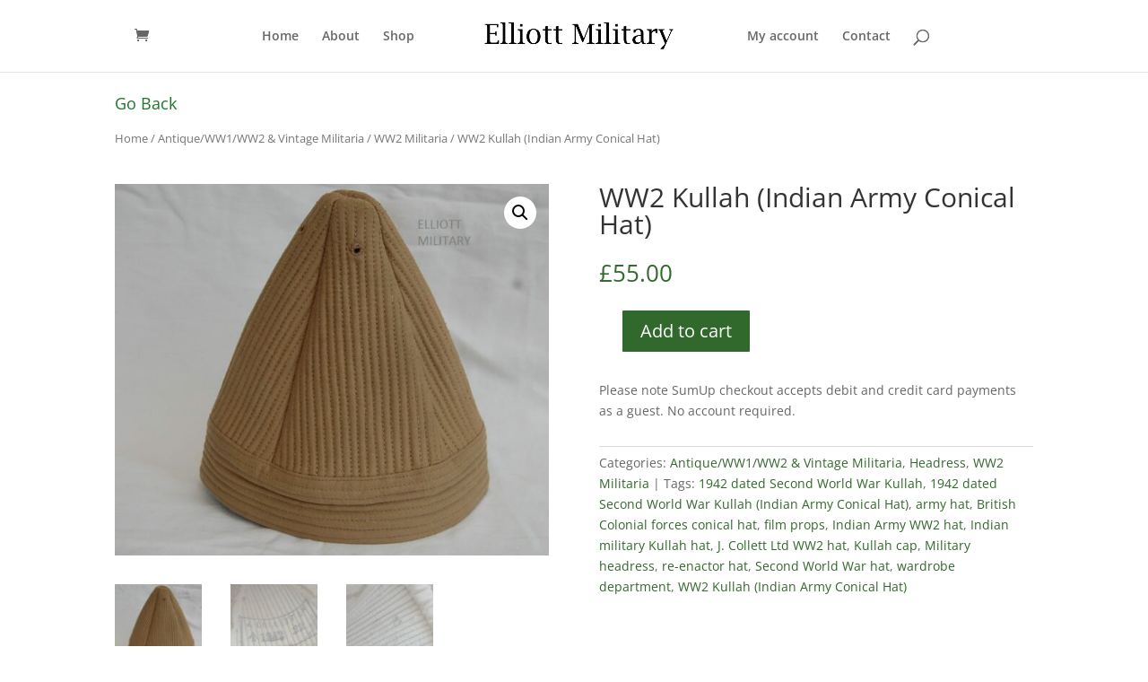

--- FILE ---
content_type: text/css
request_url: https://elliottmilitary.com/app/themes/divi-child/style.css?ver=4.14.4
body_size: -292
content:
/*
Theme Name: Divi Child Theme
Template: Divi
*/
